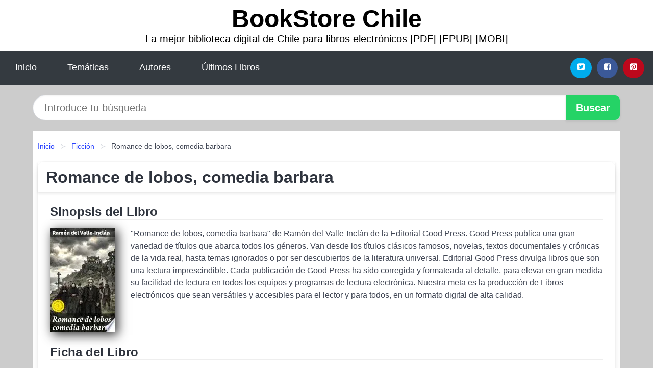

--- FILE ---
content_type: text/html; charset=UTF-8
request_url: https://bookstorechile.cl/romance-de-lobos-comedia-barbara-id-26373.html
body_size: 12534
content:
<!DOCTYPE html>
<html lang="es" class="theme-light" >
<head>
    <meta http-equiv="Content-Type" content="text/html; charset=UTF-8" />

<title>Descargar el Libro Romance de lobos, comedia barbara</title>

<meta http-equiv="X-UA-Compatible" content="IE=edge" />
<meta name="viewport" content="width=device-width,initial-scale=1" />

    <meta name="robots" content="follow, index, max-snippet:-1, max-image-preview:large, max-video-preview:-1" />
    

<meta name="description" content="Descargar el Libro Romance de lobos, comedia barbara - Romance de lobos, comedia barbara  de Ramón del Valle Inclán de la Editorial Good Press. Good..." />
<meta name="keywords" content="mobi, pdf, epub, libros, ebooks, descargar, literatura" />
<link rel="canonical" href="https://bookstorechile.cl/romance-de-lobos-comedia-barbara-id-26373.html" />
<link rel="icon" type="image/x-icon" href="/favicon.ico" />

<link rel="alternate" type="application/rss+xml" href="https://bookstorechile.cl/feed.xml" />

<link rel="stylesheet" href="/css/my-2.css?v=141" type="text/css" media="all" />

    <meta name="thumbnail" content="https://cdn1.bookstorechile.cl/images/libro/romance-de-lobos-comedia-barbara-id-HrXCDwAAQBAJ.jpg" />
    <meta name="twitter:card" content="summary_large_image" />
    <meta property="og:url" content="https://bookstorechile.cl/romance-de-lobos-comedia-barbara-id-26373.html" />
    <meta property="og:site_name" content="bookstorechile.cl" />
    <meta property="og:locale" content="es_ES" />
    <meta property="og:type" content="article" />
    <meta property="og:title" content="Descargar el Libro Romance de lobos, comedia barbara" />
    <meta property="og:description" content="Descargar el Libro Romance de lobos, comedia barbara   Romance de lobos, comedia barbara  de Ramón del Valle Inclán de la Editorial Good Press. Good..." />
    <meta property="og:image" content="https://cdn1.bookstorechile.cl/images/libro/romance-de-lobos-comedia-barbara-id-HrXCDwAAQBAJ.jpg" />
    <meta property="og:image:secure_url" content="https://cdn1.bookstorechile.cl/images/libro/romance-de-lobos-comedia-barbara-id-HrXCDwAAQBAJ.jpg" />


    <script type="application/ld+json">
            {
    "@context": "http:\/\/schema.org",
    "@type": "Book",
    "@id": "https:\/\/bookstorechile.cl\/romance-de-lobos-comedia-barbara-id-26373.html",
    "name": "Romance de lobos, comedia barbara",
    "description": "Romance de lobos, comedia barbara  de Ram\u00f3n del Valle Incl\u00e1n de la Editorial Good Press. Good Press publica una gran variedad de t\u00edtulos que abarca todos los g\u00e9neros. Van desde los t\u00edtulos cl\u00e1sicos famosos, novelas, textos documentales y cr\u00f3nicas de la vida real, hasta temas ignorados o por ser descubiertos de la literatura universal. Editorial Good Press divulga libros que son una lectura imprescindible. Cada publicaci\u00f3n de Good Press ha sido corregida y formateada al detalle, para elevar en gran medida su facilidad de lectura en todos los equipos y programas de lectura electr\u00f3nica. Nuestra meta es la producci\u00f3n de Libros electr\u00f3nicos que sean vers\u00e1tiles y accesibles para el lector y para todos, en un formato digital de alta calidad.",
    "url": "https:\/\/bookstorechile.cl\/romance-de-lobos-comedia-barbara-id-26373.html",
    "inLanguage": "es",
    "genre": "Ficci\u00f3n",
    "author": [
        {
            "@type": "Person",
            "name": "Ram\u00f3n Del Valle-incl\u00e1n"
        }
    ],
    "image": "https:\/\/cdn1.bookstorechile.cl\/images\/libro\/romance-de-lobos-comedia-barbara-id-HrXCDwAAQBAJ.jpg",
    "aggregateRating": {
        "@type": "AggregateRating",
        "ratingCount": 83,
        "ratingValue": "5.0"
    }
}    </script>

    </head>

<body>


    <header class="hero is-mobile is-primary is-fullwidth" id="myheader">
        <div class="hero-body">
      <p class="title is-1"><a title="Descargar Libros" href="/">BookStore Chile</a></p>
      <p class="subtitle">La mejor biblioteca digital de Chile para libros electrónicos [PDF] [EPUB] [MOBI]</p>
</div>

<nav class="navbar is-transparent mymenu">

    <input class="menu-btn" type="checkbox" id="menu-btn" />
    
    <label class="menu-icon" for="menu-btn"><span class="navicon"></span></label>

    <ul class="navbar-start menu">
        <li><a title="Inicio" href="/"> Inicio </a> </li>
        <li><a title="Listado de Temáticas" href="https://bookstorechile.cl/categorias.html"> Temáticas </a> </li>
        <li><a title="Listado de Escritores" href="https://bookstorechile.cl/autores.html"> Autores </a> </li>
        <li><a title="Novedades" href="https://bookstorechile.cl/novedades.html"> Últimos Libros </a></li>
    </ul>

    
    <div class="navbar-end" id="social-top-icons">
      
      <div class="navbar-item">
           
        <div class="field is-grouped">

            <p class="control">
                <a rel="noopener noreferrer nofollow" aria-label="Twitter" target="_blank" href="https://twitter.com/home?status=Ebook+https%3A%2F%2Fbookstorechile.cl%2Fromance-de-lobos-comedia-barbara-id-26373.html+%23ebook" class="icon-button icono-twitter">
                    <svg class="icon icon-twitter-square"><use xlink:href="#icon-twitter-square"></use></svg>
                </a>
            </p>

            <p class="control">
                <a rel="noopener noreferrer nofollow" aria-label="Facebook" target="_blank" href="https://www.facebook.com/sharer/sharer.php?u=https%3A%2F%2Fbookstorechile.cl%2Fromance-de-lobos-comedia-barbara-id-26373.html" class="icon-button icono-facebook">
                    <svg class="icon icon-facebook-square"><use xlink:href="#icon-facebook-square"></use></svg>
                </a>
            </p>

            <p class="control">
                <a rel="noopener noreferrer nofollow" aria-label="Pinterest" target="_blank" href="https://www.pinterest.com/pin/create/button/?url=https%3A%2F%2Fbookstorechile.cl%2Fromance-de-lobos-comedia-barbara-id-26373.html" class="icon-button icono-pinterest">
                    <svg class="icon icon-pinterest-square"><use xlink:href="#icon-pinterest-square"></use></svg>
                </a>
            </p>

        </div>
      </div>
    </div>

</nav>        
    </header>

    <div class="container is-fullwidth" id="form-buscar">

    <form action="/buscar.html" role="search" rel="nofollow" method="POST" >

        <div class="field has-addons">

            <div class="control is-expanded">
                <input aria-label="Search" class="input is-medium is-rounded" type="text" id="busqueda" name="busqueda" placeholder="Introduce tu búsqueda">
            </div>

            <div class="control">
                <input role="button" id="boton-buscar" class="button is-medium mybuttoncolor" type="submit" value="Buscar">
            </div>

        </div>

    </form>

</div>

    <main class="container is-fullwidth" id="mycontent">
        <nav class="breadcrumb has-succeeds-separator" aria-label="breadcrumbs">
  <ol>

           
                    <li><a title="Inicio" href="/">Inicio</a></li>
        

           
                    <li><a title="Ficción" href="https://bookstorechile.cl/categoria/ficcion.html">Ficción</a></li>
        

           
                    <li aria-current="page" class="is-active"><span>Romance de lobos, comedia barbara</span></li>
        

    
    </ol>
</nav>
<article class="card mybookcard">

    <header class="card-header">
        <h1 class="card-header-title title is-3">Romance de lobos, comedia barbara</h1>
    </header>

    <div class="card-content">

        <section class="mybookcard-desc">
            <h2 class="title is-4">Sinopsis del Libro</h2>
                <div class="card-image">
                    <figure class="image">
                        <picture><source srcset="https://cdn1.bookstorechile.cl/images/libro/romance-de-lobos-comedia-barbara-id-HrXCDwAAQBAJ.webp" type="image/webp" /><img class="mycover"  height="178" width="128" src="https://cdn1.bookstorechile.cl/images/libro/romance-de-lobos-comedia-barbara-id-HrXCDwAAQBAJ.jpg" alt="Libro Romance de lobos, comedia barbara"/></picture>                    </figure>
                </div>

                <p>
                    "Romance de lobos, comedia barbara" de Ramón del Valle-Inclán de la Editorial Good Press. Good Press publica una gran variedad de títulos que abarca todos los géneros. Van desde los títulos clásicos famosos, novelas, textos documentales y crónicas de la vida real, hasta temas ignorados o por ser descubiertos de la literatura universal. Editorial Good Press divulga libros que son una lectura imprescindible. Cada publicación de Good Press ha sido corregida y formateada al detalle, para elevar en gran medida su facilidad de lectura en todos los equipos y programas de lectura electrónica. Nuestra meta es la producción de Libros electrónicos que sean versátiles y accesibles para el lector y para todos, en un formato digital de alta calidad.                     
                </p>
        </section>

        <section>

            <h2 class="title is-4">Ficha del Libro</h2>

                

                        <p>
                <span><strong>Número de páginas</strong> </span>154            </p>
            
            <h3 class="title is-6">
                Autor:
            </h3>
            
            <ul id="myfichabook-autores">
                                    <li>
                        <a href="https://bookstorechile.cl/autor/ramon-del-valle-inclan.html" title="Descargar libros de Ramón Del Valle inclán" >Ramón Del Valle-inclán</a>                    </li>
                            </ul>

            <h3 class="title is-6">
                Categoría: 
            </h3>

            <ul id="myfichabook-categorias">
                                    <li>
                        <a href="https://bookstorechile.cl/categoria/ficcion.html" title="Más libros de  Ficción" > Ficción</a>                    </li>
                            </ul>

            <h3 class="title is-6">
                Formatos Disponibles: 
            </h3>
            <p>
                MOBI, PDF, EPUB, AZW
                
            </p>
        </section>

        <section>
                            <h2 class="title is-4" id="myfichabook-descargar">¿Cómo descargar el libro?</h2>
            
            
            <div class="mybuttons">
                <a class="button is-medium mybuttoncolor" title="Romance de lobos, comedia barbara"  href="javascript:myopen('HrXCDwAAQBAJ',1,'Romance+de+lobos%2C+comedia+barbara')" >
                    <svg class="icon icon-arrow-right"><use xlink:href="#icon-arrow-right"></use></svg>
                    Opciones de Descarga                    <svg class="icon icon-arrow-left"><use xlink:href="#icon-arrow-left"></use></svg>
                </a>
            </div>
        </section>

            <section>
                <h2 class="title is-4">Valoración</h2>
                <div class="box" id="rat"><div class="ribbon"><span>Popular</span></div><p id="ratv">5.0</p><p id="cratv">83 Valoraciones Totales</p><div id="rateYo"><span><svg class="myicon myicon-star star-nochecked "><use xlink:href="#mystar"></use></svg></span><span><svg class="myicon myicon-star star-nochecked "><use xlink:href="#mystar"></use></svg></span><span><svg class="myicon myicon-star star-nochecked "><use xlink:href="#mystar"></use></svg></span><span><svg class="myicon myicon-star star-nochecked "><use xlink:href="#mystar"></use></svg></span><span><svg class="myicon myicon-star star-nochecked "><use xlink:href="#mystar"></use></svg></span><span><svg class="myicon myicon-star-half-empty star-checked "><use xlink:href="#mystar-half"></use></svg></span><br/></div></div>            </section>
    </div>


    <footer>

        <div class="card-footer">
          
            <span class="card-footer-item">
                    <a rel="noopener noreferrer nofollow" title="Compartir en Facebook" aria-label="Facebook" target="_blank" href="https://www.facebook.com/sharer/sharer.php?u=https%3A%2F%2Fbookstorechile.cl%2Fromance-de-lobos-comedia-barbara-id-26373.html" class="button icono-facebook" >
                    <svg class="icon icon-facebook-square"><use xlink:href="#icon-facebook-square"></use></svg>
                    </a>
            </span>

            <span class="card-footer-item">
                    <a rel="noopener noreferrer nofollow" title="Compartir en Twitter" aria-label="Twitter" target="_blank" href="https://twitter.com/home?status=Ebook+https%3A%2F%2Fbookstorechile.cl%2Fromance-de-lobos-comedia-barbara-id-26373.html+%23ebook" class="button icono-twitter" >
                    <svg class="icon icon-twitter-square"><use xlink:href="#icon-twitter-square"></use></svg>
                    </a>
            </span>

            <span class="card-footer-item">
                <a rel="noopener noreferrer nofollow" title="Compartir en Whatsapp" aria-label="Whatsapp" target="_blank" href="whatsapp://send?text=https%3A%2F%2Fbookstorechile.cl%2Fromance-de-lobos-comedia-barbara-id-26373.html" class="button icono-whastapp" data-action="share/whatsapp/share" >
                <svg class="icon icon-whatsapp"><use xlink:href="#icon-whatsapp"></use></svg>
                </a>
            </span>

            <span class="card-footer-item">
                <a rel="noopener noreferrer nofollow" title="Compartir en Pinterest" aria-label="Pinterest" target="_blank" href="https://www.pinterest.com/pin/create/button/?url=https%3A%2F%2Fbookstorechile.cl%2Fromance-de-lobos-comedia-barbara-id-26373.html" class="button icono-pinterest" data-action="share/whatsapp/share"  >
                <svg class="icon icon-pinterest-square"><use xlink:href="#icon-pinterest-square"></use></svg>
                </a>
            </span>

        </div>

    </footer>

</article>

            <section class="is-mobile is-multiline is-centered">

<article class="card mybookcard" id="autor-bio">

    <header class="card-header">
        <h2 class="card-header-title title is-3">
            Biografía de Ramón Del Valle-inclán        </h2>
    </header>


    <div class="card-content">
    <p><strong>Ramón del Valle-Inclán</strong>, nacido el 28 de octubre de 1866 en Villanueva de Arosa, Galicia, es uno de los escritores más destacados de la literatura española del siglo XX. Su obra abarca desde el teatro hasta la novela, y es considerado un precursor del modernismo y del esperpento, un estilo literario que él mismo definió y que caracteriza gran parte de su producción.</p>

<p>Desde joven, Valle-Inclán mostró un interés profundo por la literatura y las artes. A los diecisiete años se trasladó a Santiago de Compostela para estudiar Derecho, pero pronto abandonó estas aulas para dedicarse a su verdadera pasión: la escritura. A finales del siglo XIX, comenzó a publicar sus primeros relatos y poemas en diversas revistas literarias, y su estilo evolucionó rápidamente hacia una prosa más experimental.</p>

<p>Uno de los aspectos más intrigantes de Valle-Inclán es su activa participación en la vida cultural y política de su tiempo. En 1888 se trasladó a Madrid, donde se relacionó con algunos de los más importantes intelectuales de la época, como el dramaturgo <strong>Jacinto Benavente</strong> y el poeta <strong>Antonio Machado</strong>. Esta interacción con otros artistas y sus numerosas estancias en Francia y otros países europeos enriquecieron su perspectiva literaria y estética.</p>

<p>Durante su carrera, se pueden identificar tres etapas claras en su obra. La primera, marcada por su contacto con el modernismo, se refleja en obras como <cite>El jardín de los frailes</cite> (1898), donde muestra una prosa lírica y simbolista. En la segunda etapa, Valle-Inclán comienza a explorar el teatro, donde destaca su habilidad para crear personajes únicos y diálogos ingeniosos. Obras como <cite>Los hijos de la noche</cite> (1920) y <cite>La marquesa de Urquijo</cite> (1915) son ejemplos de su maestría en esta forma literaria.</p>

<p>La tercera etapa, y quizás la más influyente, es la del esperpento. Valle-Inclán comenzó a desarrollar este estilo dramático en obras como <cite>Luces de Bohemia</cite> (1920), donde emplea el grotesco y la ironía para criticar la sociedad española de su tiempo. El esperpento permite a Valle-Inclán ofrecer una visión distorsionada de la realidad, donde el absurdo y la crítica social converge de manera efectiva, desafiando las normas morales y estéticas de la época.</p>

<p>La vida personal de Valle-Inclán también fue rica y compleja. Se casó en 1897 con la actriz <strong>Emilia Pardo Bazán</strong>, pero la relación fue tumultuosa y terminó en separación. Esta experiencia personal influiría en muchos de sus escritos, particularmente en la representación de las relaciones humanas y las tensiones sociales. Valle-Inclán también fue un apasionado defensor de la cultura gallega, y su obra a menudo refleja un sentido de orgullo por sus raíces y su lengua.</p>

<p>A pesar de su éxito literario, Valle-Inclán tuvo que enfrentar la adversidad, incluyendo problemas económicos y controversias políticas. Su postura política, a menudo alineada con ideologías de izquierda, le generó enemigos en un país polarizado. A lo largo de su vida, también sufrió de problemas de salud que afectarían su productividad, especialmente en sus últimos años.</p>

<p>Ramón del Valle-Inclán falleció el 5 de enero de 1936 en Santiago de Compostela. Su legado perdura como uno de los pilares de la literatura española contemporánea, y su influencia se siente en generaciones de escritores y dramaturgos posteriores. La combinación de su innovación estilística y su profunda crítica social continúan resonando en el panorama literario actual.</p>

<p>Su obra, rica en simbolismo, ironía y crítica social, no solo refleja la compleja realidad de la España de su tiempo, sino que también proporciona una visión atemporal de la condición humana. Valle-Inclán es recordado no solo como un escritor excepcional, sino como un verdadero innovador que desafió las convenciones de su época y abrió nuevas vías para la expresión literaria.</p>    </div>

</article>


</section>
        
            <section class="is-mobile is-multiline is-centered">

    <h2 class="title is-4">
        Otros libros de Ramón Del Valle-inclán    </h2>

    
        <article class="card mybookcard">

            <header class="card-header">
                <h3 class="card-header-title">
                    <a class="is-link" title="Luces de Bohemia" href="https://bookstorechile.cl/luces-de-bohemia-id-10031.html">
                        Luces de Bohemia                          
                    </a>
                </h3>
            </header>

            <div class="card-content">

                <div class="card-image">

                    <figure class="image">
                        <picture><source srcset="https://cdn1.bookstorechile.cl/images/libro/luces-de-bohemia-id-9AUOywAACAAJ.webp" type="image/webp" /><img class="mycover" loading="lazy"  height="178" width="128" src="https://cdn1.bookstorechile.cl/images/libro/luces-de-bohemia-id-9AUOywAACAAJ.jpg" alt="Libro Luces de Bohemia"/></picture>                    </figure>

                </div>

                <p>
                    Ramón María del Valle-Inclán (Villanueva de Arosa, Pontevedra, 1866-Santiago de Compostela, 1936), presidente del Ateneo de Madrid y director de la Academia de Bellas Artes de Roma, fue una de las personalidades más interesantes de la generación del 98. Gran poeta, forjador del idioma, creador del esperpento y autor de novelas históricas, Valle-Inclán hizo el mejor teatro de su tiempo. COLECCIÓN AUSTRAL presenta en este volumen LUCES DE BOHEMIA, esperpento trágico de la vida literaria de la época. Al degradarse la realidad aparece la farsa y, en un segundo nivel, el esperpento;...                     
                </p>

            </div>

            <footer style="clear:both" class="card-footer">

                <div class="card-footer-item">
                        <a class="button is-medium mybuttoncolor" title="Luces de Bohemia" href="https://bookstorechile.cl/luces-de-bohemia-id-10031.html" >
                             Ver Libro                        </a>
                </div>

            </footer>

        </article>

    
        <article class="card mybookcard">

            <header class="card-header">
                <h3 class="card-header-title">
                    <a class="is-link" title="CABEZA DRAGON Austral 607" href="https://bookstorechile.cl/cabeza-dragon-austral-607-id-61582.html">
                        CABEZA DRAGON Austral 607                          
                    </a>
                </h3>
            </header>

            <div class="card-content">

                <div class="card-image">

                    <figure class="image">
                        <picture><source srcset="https://cdn1.bookstorechile.cl/images/libro/cabeza-dragon-austral-607-id-FNUWywAACAAJ.webp" type="image/webp" /><img class="mycover" loading="lazy"  height="178" width="128" src="https://cdn1.bookstorechile.cl/images/libro/cabeza-dragon-austral-607-id-FNUWywAACAAJ.jpg" alt="Libro CABEZA DRAGON Austral 607"/></picture>                    </figure>

                </div>

                <p>
                    El humor de la farsa anima a los personajes de esta obra teatral. Tras la apariencia de un cuento de hadas, una bella infantina a punto de ser devorada por un dragón y un valiente príncipe que será su salvador, se esconden muchas referencias históricas de la época de Valle-Inclán, un autor genial y una de las personalidades más interesantes de la Generación del 98.                     
                </p>

            </div>

            <footer style="clear:both" class="card-footer">

                <div class="card-footer-item">
                        <a class="button is-medium mybuttoncolor" title="CABEZA DRAGON Austral 607" href="https://bookstorechile.cl/cabeza-dragon-austral-607-id-61582.html" >
                             Ver Libro                        </a>
                </div>

            </footer>

        </article>

    
        <article class="card mybookcard">

            <header class="card-header">
                <h3 class="card-header-title">
                    <a class="is-link" title="La marquesa Rosalinda" href="https://bookstorechile.cl/la-marquesa-rosalinda-id-82043.html">
                        La marquesa Rosalinda                          
                    </a>
                </h3>
            </header>

            <div class="card-content">

                <div class="card-image">

                    <figure class="image">
                        <picture><source srcset="https://cdn1.bookstorechile.cl/images/libro/la-marquesa-rosalinda-id-e0oq_YP5Aa8C.webp" type="image/webp" /><img class="mycover" loading="lazy"  height="178" width="128" src="https://cdn1.bookstorechile.cl/images/libro/la-marquesa-rosalinda-id-e0oq_YP5Aa8C.jpg" alt="Libro La marquesa Rosalinda"/></picture>                    </figure>

                </div>

                <p>
                    Transfigurando, en una mezcla mágica, elementos del teatro de marionetas, el entremés cervantino y la comedia dellarte, don Ramón del Valle-Inclán consigue, en 1912, la maravillosa creación de LA MARQUESA ROSALINDA. La originalidad de forma sirve aquí a un propósito trascendente. Porque esta farsa sentimental y grotesca liquida, rindiéndole homenaje, al bello sueño del modernismo superficial poblado de cisnes, rosas y princesas; pero, más allá de ello, abre los ojos del espectador a la limpia contemplación de la realidad española y de la realidad humana. Una página histórica se ...                     
                </p>

            </div>

            <footer style="clear:both" class="card-footer">

                <div class="card-footer-item">
                        <a class="button is-medium mybuttoncolor" title="La marquesa Rosalinda" href="https://bookstorechile.cl/la-marquesa-rosalinda-id-82043.html" >
                             Ver Libro                        </a>
                </div>

            </footer>

        </article>

    
        <article class="card mybookcard">

            <header class="card-header">
                <h3 class="card-header-title">
                    <a class="is-link" title="Romance de lobos" href="https://bookstorechile.cl/romance-de-lobos-id-46755.html">
                        Romance de lobos                          
                    </a>
                </h3>
            </header>

            <div class="card-content">

                <div class="card-image">

                    <figure class="image">
                        <picture><source srcset="https://cdn1.bookstorechile.cl/images/libro/romance-de-lobos-id-ecTgDwAAQBAJ.webp" type="image/webp" /><img class="mycover" loading="lazy"  height="178" width="128" src="https://cdn1.bookstorechile.cl/images/libro/romance-de-lobos-id-ecTgDwAAQBAJ.jpg" alt="Libro Romance de lobos"/></picture>                    </figure>

                </div>

                <p>
                    JORNADA PRIMERA Escena primera Un camino. A lo lejos, el verde y oloroso cementerio de una aldea. Es de noche, y la Luna naciente brilla entre los cipreses. Don Juan Manuel Montenegro, que vuelve borracho de la feria, cruza por el camino, jinete en un potro que se muestra inquieto y no acostumbrado a la silla. El hidalgo, que se tambalea de borrén a borrén, le gobierna sin cordura, y tan pronto le castiga con la espuela como le recoge las riendas. Cuando el caballo se encabrita, luce una gran destreza y reniega como un condenado.                     
                </p>

            </div>

            <footer style="clear:both" class="card-footer">

                <div class="card-footer-item">
                        <a class="button is-medium mybuttoncolor" title="Romance de lobos" href="https://bookstorechile.cl/romance-de-lobos-id-46755.html" >
                             Ver Libro                        </a>
                </div>

            </footer>

        </article>

    
</section>
        
            <section class="is-mobile is-multiline is-centered">

    <h2 class="title is-4">
    Más libros de la categoría Ficción    </h2>

    
        <article class="card mybookcard">

            <header class="card-header">
                <h3 class="card-header-title">
                    <a class="is-link" title="Hoia Baciu" href="https://bookstorechile.cl/hoia-baciu-id-12445.html">
                        Hoia-Baciu                          
                    </a>
                </h3>
            </header>

            <div class="card-content">

                <div class="card-image">

                    <figure class="image">
                        <picture><source srcset="https://cdn1.bookstorechile.cl/images/libro/hoia-baciu-id-3gmMDwAAQBAJ.webp" type="image/webp" /><img class="mycover" loading="lazy"  height="178" width="128" src="https://cdn1.bookstorechile.cl/images/libro/hoia-baciu-id-3gmMDwAAQBAJ.jpg" alt="Libro Hoia-Baciu"/></picture>                    </figure>

                </div>

                <p>
                    Desaparece la niebla y en la fría superficie del bosque se aprecia un cuerpo. Es un hombre que, en contra de todo pronóstico, está vivo. El siniestro bosque esconde en su interior algo para lo que la mente humana no está preparada y que no alcanza a comprender. Muertes y desapariciones sin explicación, susurros, criaturas jamás vistas en nuestro mundo... La búsqueda de lo desconocido llevará a un grupo de personas a una encrucijada de proporciones bíblicas. Descubrirán de forma brutal y escalofriante lo insignificante que es el ser humano, incluso en su propio planeta. El control de ...                     
                </p>

            </div>

            <footer style="clear:both" class="card-footer">

                <div class="card-footer-item">
                        <a class="button is-medium mybuttoncolor" title="Hoia Baciu" href="https://bookstorechile.cl/hoia-baciu-id-12445.html" >
                             Ver Libro                        </a>
                </div>

            </footer>

        </article>

    
        <article class="card mybookcard">

            <header class="card-header">
                <h3 class="card-header-title">
                    <a class="is-link" title="Amazon & Atletia. Historia De Las Islas De Los Dioses" href="https://bookstorechile.cl/amazon-atletia-historia-de-las-islas-de-los-dioses-id-115192.html">
                        Amazon & Atletia. Historia De Las Islas De Los Dioses                          
                    </a>
                </h3>
            </header>

            <div class="card-content">

                <div class="card-image">

                    <figure class="image">
                        <picture><source srcset="https://cdn1.bookstorechile.cl/images/libro/amazon-atletia-historia-de-las-islas-de-los-dioses-id-CMveoAEACAAJ.webp" type="image/webp" /><img class="mycover" loading="lazy"  height="178" width="128" src="https://cdn1.bookstorechile.cl/images/libro/amazon-atletia-historia-de-las-islas-de-los-dioses-id-CMveoAEACAAJ.jpg" alt="Libro Amazon & Atletia. Historia De Las Islas De Los Dioses"/></picture>                    </figure>

                </div>

                <p>
                    “En la noche no hay iluminación y no existe el día... Una desgracia ha sido causada en el cielo y en la tierra... Dioses y diosas se llevan las manos a sus cabezas, la tierra está destruida, la luna se retrasa, el sol no aparece, ya no existe... El abismo de las aguas, el Nun (Océano) se ha alterado, la tierra se ha volcado y el río ya no es navegable... Todo el mundo se lamenta y llora...” [Libro de los Rituales de Shu para la Conservación de la Vida en la Tierra.] Esta obra está basada, en su mayor parte, en numerosos documentos verdaderos escritos en papiros, paredes y techos de ...                     
                </p>

            </div>

            <footer style="clear:both" class="card-footer">

                <div class="card-footer-item">
                        <a class="button is-medium mybuttoncolor" title="Amazon & Atletia. Historia De Las Islas De Los Dioses" href="https://bookstorechile.cl/amazon-atletia-historia-de-las-islas-de-los-dioses-id-115192.html" >
                             Ver Libro                        </a>
                </div>

            </footer>

        </article>

    
        <article class="card mybookcard">

            <header class="card-header">
                <h3 class="card-header-title">
                    <a class="is-link" title="El Bamkim" href="https://bookstorechile.cl/el-bamkim-id-129415.html">
                        El Bamkim                          
                    </a>
                </h3>
            </header>

            <div class="card-content">

                <div class="card-image">

                    <figure class="image">
                        <picture><source srcset="https://cdn1.bookstorechile.cl/images/libro/el-bamkim-id-KjJuEAAAQBAJ.webp" type="image/webp" /><img class="mycover" loading="lazy"  height="178" width="128" src="https://cdn1.bookstorechile.cl/images/libro/el-bamkim-id-KjJuEAAAQBAJ.jpg" alt="Libro El Bamkim"/></picture>                    </figure>

                </div>

                <p>
                    En un pueblo al borde de la luz, Gabriel despierta una noche y pronto se ve acechado por una sombra, en su huida, se le revelan dos entidades hasta ahora dormidas que forman parte de su ser, juntos lucharán por alcanzar el pozo. Esa misma noche, Saúl se enfrenta a una sombra y la sigue hasta un viejo campanario. Ahora los dos amigos y sus entidades desafiarán al ser que los despertó a esta nueva realidad: el sueño de un dios que quedó varado en los laberintos del cerro de Mezquital.                     
                </p>

            </div>

            <footer style="clear:both" class="card-footer">

                <div class="card-footer-item">
                        <a class="button is-medium mybuttoncolor" title="El Bamkim" href="https://bookstorechile.cl/el-bamkim-id-129415.html" >
                             Ver Libro                        </a>
                </div>

            </footer>

        </article>

    
        <article class="card mybookcard">

            <header class="card-header">
                <h3 class="card-header-title">
                    <a class="is-link" title="LLORA PALESTINA" href="https://bookstorechile.cl/llora-palestina-id-19835.html">
                        LLORA PALESTINA                          
                    </a>
                </h3>
            </header>

            <div class="card-content">

                <div class="card-image">

                    <figure class="image">
                        <picture><source srcset="https://cdn1.bookstorechile.cl/images/libro/llora-palestina-id-71ycBAAAQBAJ.webp" type="image/webp" /><img class="mycover" loading="lazy"  height="178" width="128" src="https://cdn1.bookstorechile.cl/images/libro/llora-palestina-id-71ycBAAAQBAJ.jpg" alt="Libro LLORA PALESTINA"/></picture>                    </figure>

                </div>

                <p>
                    Todo el mundo sabe que Fernando Amarouch, afamado pianista, es un palestino que vive en el exilio. Nadie, sin embargo, conoce a ciencia cierta su pasado. Algunos periodistas lo han vinculado a grupos armados. Enviada por su editorial, Eva Sahún se hospedará en casa de Fernando para escribir su biografía. La relación entre ambos marcará un giro inesperado en el camino que cada uno había elegido. Carme Lafay (Barcelona 1954) es médico de profesión. Publica novela y ensayo en castellano y en catalán. Premios: IV Premio Delta de narrativa escrita por mujeres y Premi Josep Lluís Savall...                     
                </p>

            </div>

            <footer style="clear:both" class="card-footer">

                <div class="card-footer-item">
                        <a class="button is-medium mybuttoncolor" title="LLORA PALESTINA" href="https://bookstorechile.cl/llora-palestina-id-19835.html" >
                             Ver Libro                        </a>
                </div>

            </footer>

        </article>

    
</section>
        
    <section class="panel mibox1">

    <h2 class="panel-heading is-success">
        Últimos Libros    </h2>

    <div class="columns is-multiline ">

    <br/>
    <br/>
    
    

        <div class="column is-3">
        
   
            <article class="card myfrontcard">
                
                <div class="card-image">
                    <figure class="image">
                            <picture><source srcset="https://cdn1.bookstorechile.cl/images/libro/despues-de-diciembre-meses-a-tu-lado-2-id-dkOHEAAAQBAJ.webp" type="image/webp" /><img class="mycover" loading="lazy"  height="178" width="128" src="https://cdn1.bookstorechile.cl/images/libro/despues-de-diciembre-meses-a-tu-lado-2-id-dkOHEAAAQBAJ.jpg" alt="Libro Después de diciembre (Meses a tu lado 2)"/></picture>                    </figure>
                </div>

                <div class="card-content">
                    <h3>
                        <a href="https://bookstorechile.cl/despues-de-diciembre-meses-a-tu-lado-2-id-32431.html">
                            Después de diciembre (Meses a tu lado 2) (Joana Marcus)
                        </a>
                    </h3>
                </div>

            </article>

        </div>

    

        <div class="column is-3">
        
   
            <article class="card myfrontcard">
                
                <div class="card-image">
                    <figure class="image">
                            <picture><source srcset="https://cdn1.bookstorechile.cl/images/libro/personas-decentes-id-7Gp1EAAAQBAJ.webp" type="image/webp" /><img class="mycover" loading="lazy"  height="178" width="128" src="https://cdn1.bookstorechile.cl/images/libro/personas-decentes-id-7Gp1EAAAQBAJ.jpg" alt="Libro Personas decentes"/></picture>                    </figure>
                </div>

                <div class="card-content">
                    <h3>
                        <a href="https://bookstorechile.cl/personas-decentes-id-15732.html">
                            Personas decentes (Leonardo Padura)
                        </a>
                    </h3>
                </div>

            </article>

        </div>

    

        <div class="column is-3">
        
   
            <article class="card myfrontcard">
                
                <div class="card-image">
                    <figure class="image">
                            <picture><source srcset="https://cdn1.bookstorechile.cl/images/libro/esperando-al-diluvio-id-oo-HEAAAQBAJ.webp" type="image/webp" /><img class="mycover" loading="lazy"  height="178" width="128" src="https://cdn1.bookstorechile.cl/images/libro/esperando-al-diluvio-id-oo-HEAAAQBAJ.jpg" alt="Libro Esperando al diluvio"/></picture>                    </figure>
                </div>

                <div class="card-content">
                    <h3>
                        <a href="https://bookstorechile.cl/esperando-al-diluvio-id-17122.html">
                            Esperando al diluvio (Dolores Redondo)
                        </a>
                    </h3>
                </div>

            </article>

        </div>

    

        <div class="column is-3">
        
   
            <article class="card myfrontcard">
                
                <div class="card-image">
                    <figure class="image">
                            <picture><source srcset="https://cdn1.bookstorechile.cl/images/libro/punto-ciego-id-UPZ5EAAAQBAJ.webp" type="image/webp" /><img class="mycover" loading="lazy"  height="178" width="128" src="https://cdn1.bookstorechile.cl/images/libro/punto-ciego-id-UPZ5EAAAQBAJ.jpg" alt="Libro Punto ciego"/></picture>                    </figure>
                </div>

                <div class="card-content">
                    <h3>
                        <a href="https://bookstorechile.cl/punto-ciego-id-18760.html">
                            Punto ciego (Paula Hawkins)
                        </a>
                    </h3>
                </div>

            </article>

        </div>

        </div>

    <br/>

</section>
    
    
<br/>

<section class="panel mibox1">

    <h3 class="panel-heading is-success">
        Últimas Búsquedas
    </h3>

    <div class="panel-block">

        <ul>
                
                    
                    <li>
                        <a href="https://bookstorechile.cl/buscar.html?busqueda=la+rama+seca+del+cerezo" title="la rama seca del cerezo">
                            la rama seca del cerezo                        </a>
                    </li>

                
                    
                    <li>
                        <a href="https://bookstorechile.cl/buscar.html?busqueda=Psicolog%C3%ADa+jur%C3%ADdica.+Una+ciencia+emergente" title="Psicología jurídica. Una ciencia emergente">
                            Psicología jurídica. Una ciencia emergente                        </a>
                    </li>

                
                    
                    <li>
                        <a href="https://bookstorechile.cl/buscar.html?busqueda=Monos+piluchos" title="Monos piluchos">
                            Monos piluchos                        </a>
                    </li>

                
                    
                    <li>
                        <a href="https://bookstorechile.cl/buscar.html?busqueda=Amigos+del+alma" title="Amigos del alma">
                            Amigos del alma                        </a>
                    </li>

                
                    
                    <li>
                        <a href="https://bookstorechile.cl/buscar.html?busqueda=monos" title="monos">
                            monos                        </a>
                    </li>

                
                    
                    <li>
                        <a href="https://bookstorechile.cl/buscar.html?busqueda=kitty+y+el+secreto+del+jardin" title="kitty y el secreto del jardin">
                            kitty y el secreto del jardin                        </a>
                    </li>

                        </ul>

    </div>
    
</section>



    
<br/>

<section class="panel mibox1">

    <h3 class="panel-heading is-success">
        Categorías Destacadas    </h3>

    <div class="panel-block">

        <ul>
                
                    
                    <li>
                        <a href="https://bookstorechile.cl/categoria/ficcion.html" title="Libros de Ficción">
                            Ficción                        </a>
                    </li>

                
                    
                    <li>
                        <a href="https://bookstorechile.cl/categoria/educacion.html" title="Libros de Educación">
                            Educación                        </a>
                    </li>

                
                    
                    <li>
                        <a href="https://bookstorechile.cl/categoria/juvenil-ficcion.html" title="Libros de Juvenil Ficción">
                            Juvenil Ficción                        </a>
                    </li>

                
                    
                    <li>
                        <a href="https://bookstorechile.cl/categoria/religion.html" title="Libros de Religión">
                            Religión                        </a>
                    </li>

                
                    
                    <li>
                        <a href="https://bookstorechile.cl/categoria/economia-y-negocios.html" title="Libros de Economía y Negocios">
                            Economía y Negocios                        </a>
                    </li>

                
                    
                    <li>
                        <a href="https://bookstorechile.cl/categoria/historia.html" title="Libros de Historia">
                            Historia                        </a>
                    </li>

                
                    
                    <li>
                        <a href="https://bookstorechile.cl/categoria/arte.html" title="Libros de Arte">
                            Arte                        </a>
                    </li>

                
                    
                    <li>
                        <a href="https://bookstorechile.cl/categoria/juvenil-no-ficcion.html" title="Libros de Juvenil No Ficción">
                            Juvenil No Ficción                        </a>
                    </li>

                
                    
                    <li>
                        <a href="https://bookstorechile.cl/categoria/salud.html" title="Libros de Salud">
                            Salud                        </a>
                    </li>

                
                    
                    <li>
                        <a href="https://bookstorechile.cl/categoria/biografia.html" title="Libros de Biografía">
                            Biografía                        </a>
                    </li>

                        </ul>

    </div>
    
</section>

    
        <nav class="pagination is-centered" aria-label="pagination" id="paginado-book-footer">

                            <a class="pagination-previous" title="50 Caminos Hacia La Creatividad Fotográfica" href="https://bookstorechile.cl/50-caminos-hacia-la-creatividad-fotografica-id-46070.html">
                    <svg class="icon-arrow-left"><use xlink:href="#icon-arrow-left"></use></svg>
                    Libro Anterior
                </a>
            
                            <a class="pagination-next" title="Poder cuántico para ganar más en los negocios" href="https://bookstorechile.cl/poder-cuantico-para-ganar-mas-en-los-negocios-id-24364.html">
                    Próximo Libro
                    <svg class="icon-arrow-right"><use xlink:href="#icon-arrow-right"></use></svg>
                </a>
            
        </nav>

    


        
    </main>

    <footer class="footer">

        <div class="container has-text-centered">
            <p>
                <strong>@2025 bookstorechile.cl</strong> |  <a title="Privacidad" rel="nofollow" class="is-link" href="/privacidad.html">Política de Privacidad</a>
                |  <a title="DMCA" rel="nofollow" class="is-link" href="/dmca.html">DMCA</a>
            </p>
        </div>
        
    </footer>

    <script>
        function myopen(id, hasthumbnail , title )
{
    var myid = id;

    var myhasthumbnail = hasthumbnail;

    var mytitle = title;

    var formData = "ID="+myid+"&TITLE="+mytitle+"&HASTHUMBNAIL="+myhasthumbnail;

    var r = new XMLHttpRequest();

    r.open("POST", "/ebook-download.html", true);
    r.setRequestHeader('Content-type', 'application/x-www-form-urlencoded');

    r.onreadystatechange = function () 
    {
        document.getElementById("mypopup").className = "modal is-active";

        if (r.readyState != 4 || r.status != 200) 
        {
            document.getElementById("mymodal-content").innerHTML = "Error";
            return;
        }
        else
        {
            document.getElementById("mymodal-content").innerHTML = r.responseText;
            
        }
    };

    r.send(formData);
}

function myclose()
{
    document.getElementById("mymodal-content").innerHTML = "";

    document.getElementById("mypopup").className = "modal";
}
    </script>

    <svg xmlns="http://www.w3.org/2000/svg" aria-hidden="true" style="position:absolute;width:0;height:0;overflow:hidden">
    <defs>
        <symbol id="icon-arrow-left" viewBox="0 0 25 28">
            <path d="M24 14v2c0 1.062-.703 2-1.828 2h-11l4.578 4.594a1.96 1.96 0 0 1 0 2.812l-1.172 1.188c-.359.359-.875.578-1.406.578s-1.047-.219-1.422-.578L1.578 16.407C1.219 16.048 1 15.532 1 15.001s.219-1.047.578-1.422L11.75 3.423c.375-.375.891-.594 1.422-.594s1.031.219 1.406.594l1.172 1.156c.375.375.594.891.594 1.422s-.219 1.047-.594 1.422l-4.578 4.578h11c1.125 0 1.828.938 1.828 2z"/>
        </symbol>
        <symbol id="icon-arrow-right" viewBox="0 0 23 28">
            <path d="M23 15a2.01 2.01 0 0 1-.578 1.422L12.25 26.594c-.375.359-.891.578-1.422.578s-1.031-.219-1.406-.578L8.25 25.422c-.375-.375-.594-.891-.594-1.422s.219-1.047.594-1.422L12.828 18h-11C.703 18 0 17.062 0 16v-2c0-1.062.703-2 1.828-2h11L8.25 7.406a1.96 1.96 0 0 1 0-2.812l1.172-1.172c.375-.375.875-.594 1.406-.594s1.047.219 1.422.594l10.172 10.172c.375.359.578.875.578 1.406z"/>
        </symbol>
        <symbol id="icon-twitter-square" viewBox="0 0 24 28">
            <path d="M20 9.531a6.887 6.887 0 0 1-1.891.531 3.313 3.313 0 0 0 1.453-1.828 6.547 6.547 0 0 1-2.094.797A3.253 3.253 0 0 0 15.077 8a3.28 3.28 0 0 0-3.281 3.281c0 .25.016.516.078.75a9.324 9.324 0 0 1-6.781-3.437 3.33 3.33 0 0 0-.453 1.656c0 1.141.531 2.141 1.422 2.734-.547-.016-1.062-.172-1.563-.406v.031c0 1.594 1.203 2.922 2.703 3.219-.281.078-.5.125-.797.125-.203 0-.406-.031-.609-.063a3.3 3.3 0 0 0 3.063 2.281A6.607 6.607 0 0 1 4 19.53a9.351 9.351 0 0 0 5.031 1.469c6.031 0 9.344-5 9.344-9.344 0-.141 0-.281-.016-.422A6.31 6.31 0 0 0 20 9.53zM24 6.5v15c0 2.484-2.016 4.5-4.5 4.5h-15A4.502 4.502 0 0 1 0 21.5v-15C0 4.016 2.016 2 4.5 2h15C21.984 2 24 4.016 24 6.5z"/>
        </symbol>
        <symbol id="icon-facebook-square" viewBox="0 0 24 28">
            <path d="M19.5 2C21.984 2 24 4.016 24 6.5v15c0 2.484-2.016 4.5-4.5 4.5h-2.938v-9.297h3.109l.469-3.625h-3.578v-2.312c0-1.047.281-1.75 1.797-1.75L20.265 9V5.766c-.328-.047-1.469-.141-2.781-.141-2.766 0-4.672 1.687-4.672 4.781v2.672H9.687v3.625h3.125V26H4.499a4.502 4.502 0 0 1-4.5-4.5v-15c0-2.484 2.016-4.5 4.5-4.5h15z"/>
        </symbol>
        <symbol id="icon-twitter" viewBox="0 0 26 28">
            <path d="M25.312 6.375a10.85 10.85 0 0 1-2.531 2.609c.016.219.016.438.016.656 0 6.672-5.078 14.359-14.359 14.359-2.859 0-5.516-.828-7.75-2.266.406.047.797.063 1.219.063 2.359 0 4.531-.797 6.266-2.156a5.056 5.056 0 0 1-4.719-3.5c.313.047.625.078.953.078.453 0 .906-.063 1.328-.172a5.048 5.048 0 0 1-4.047-4.953v-.063a5.093 5.093 0 0 0 2.281.641 5.044 5.044 0 0 1-2.25-4.203c0-.938.25-1.797.688-2.547a14.344 14.344 0 0 0 10.406 5.281 5.708 5.708 0 0 1-.125-1.156 5.045 5.045 0 0 1 5.047-5.047 5.03 5.03 0 0 1 3.687 1.594 9.943 9.943 0 0 0 3.203-1.219 5.032 5.032 0 0 1-2.219 2.781c1.016-.109 2-.391 2.906-.781z"/>
        </symbol>
        <symbol id="icon-pinterest-square" viewBox="0 0 24 28">
            <path d="M19.5 2C21.984 2 24 4.016 24 6.5v15c0 2.484-2.016 4.5-4.5 4.5H8.172c.516-.734 1.359-2 1.687-3.281 0 0 .141-.531.828-3.266.422.797 1.625 1.484 2.906 1.484 3.813 0 6.406-3.484 6.406-8.141 0-3.516-2.984-6.797-7.516-6.797-5.641 0-8.484 4.047-8.484 7.422 0 2.031.781 3.844 2.438 4.531.266.109.516 0 .594-.297.047-.203.172-.734.234-.953.078-.297.047-.406-.172-.656-.469-.578-.781-1.297-.781-2.344 0-3 2.25-5.672 5.844-5.672 3.187 0 4.937 1.937 4.937 4.547 0 3.422-1.516 6.312-3.766 6.312-1.234 0-2.172-1.031-1.875-2.297.359-1.5 1.047-3.125 1.047-4.203 0-.969-.516-1.781-1.594-1.781-1.266 0-2.281 1.313-2.281 3.063 0 0 0 1.125.375 1.891-1.297 5.5-1.531 6.469-1.531 6.469-.344 1.437-.203 3.109-.109 3.969H4.5A4.502 4.502 0 0 1 0 21.5v-15C0 4.016 2.016 2 4.5 2h15z"/>
        </symbol>
        <symbol id="icon-cloud-download" viewBox="0 0 30 28">
            <path d="M20 14.5c0-.281-.219-.5-.5-.5H16V8.5c0-.266-.234-.5-.5-.5h-3c-.266 0-.5.234-.5.5V14H8.5c-.281 0-.5.234-.5.5 0 .125.047.266.141.359l5.5 5.5A.495.495 0 0 0 14 20.5a.518.518 0 0 0 .359-.141l5.484-5.484a.573.573 0 0 0 .156-.375zM30 18c0 3.313-2.688 6-6 6H7c-3.859 0-7-3.141-7-7a6.98 6.98 0 0 1 4.031-6.328C4.015 10.438 4 10.219 4 10c0-4.422 3.578-8 8-8a8.013 8.013 0 0 1 7.406 4.969A3.955 3.955 0 0 1 22 6c2.203 0 4 1.797 4 4 0 .766-.219 1.516-.641 2.156A6.014 6.014 0 0 1 30 18z"/>
        </symbol>
        <symbol id="icon-whatsapp" viewBox="0 0 24 28">
            <path d="M15.391 15.219c.266 0 2.812 1.328 2.922 1.516.031.078.031.172.031.234 0 .391-.125.828-.266 1.188-.359.875-1.813 1.437-2.703 1.437-.75 0-2.297-.656-2.969-.969-2.234-1.016-3.625-2.75-4.969-4.734-.594-.875-1.125-1.953-1.109-3.031v-.125c.031-1.031.406-1.766 1.156-2.469.234-.219.484-.344.812-.344.187 0 .375.047.578.047.422 0 .5.125.656.531.109.266.906 2.391.906 2.547 0 .594-1.078 1.266-1.078 1.625 0 .078.031.156.078.234.344.734 1 1.578 1.594 2.141.719.688 1.484 1.141 2.359 1.578a.681.681 0 0 0 .344.109c.469 0 1.25-1.516 1.656-1.516zM12.219 23.5c5.406 0 9.812-4.406 9.812-9.812s-4.406-9.812-9.812-9.812-9.812 4.406-9.812 9.812c0 2.063.656 4.078 1.875 5.75l-1.234 3.641 3.781-1.203a9.875 9.875 0 0 0 5.391 1.625zm0-21.594C18.719 1.906 24 7.187 24 13.687s-5.281 11.781-11.781 11.781c-1.984 0-3.953-.5-5.703-1.469L0 26.093l2.125-6.328a11.728 11.728 0 0 1-1.687-6.078c0-6.5 5.281-11.781 11.781-11.781z"/>
        </symbol>
        <symbol id="mystar" viewBox="0 0 36 36">
            <path d="M34 16.78a2.22 2.22 0 0 0-1.29-4l-9-.34a.23.23 0 0 1-.2-.15l-3.11-8.4a2.22 2.22 0 0 0-4.17 0l-3.1 8.43a.23.23 0 0 1-.2.15l-9 .34a2.22 2.22 0 0 0-1.29 4l7.06 5.55a.23.23 0 0 1 .08.24l-2.43 8.61a2.22 2.22 0 0 0 3.38 2.45l7.46-5a.22.22 0 0 1 .25 0l7.46 5a2.2 2.2 0 0 0 2.55 0 2.2 2.2 0 0 0 .83-2.4l-2.45-8.64a.22.22 0 0 1 .08-.24Z"/>
        </symbol>
        <symbol id="mystar-half" viewBox="0 0 36 36">
            <path d="M34 16.78a2.22 2.22 0 0 0-1.29-4l-9-.34a.23.23 0 0 1-.2-.15l-3.11-8.4a2.22 2.22 0 0 0-4.17 0l-3.1 8.43a.23.23 0 0 1-.2.15l-9 .34a2.22 2.22 0 0 0-1.29 4l7.06 5.55a.23.23 0 0 1 .08.24l-2.43 8.61a2.22 2.22 0 0 0 3.38 2.45l7.46-5a.22.22 0 0 1 .25 0l7.46 5a2.2 2.2 0 0 0 2.55 0 2.2 2.2 0 0 0 .83-2.4l-2.45-8.64a.22.22 0 0 1 .08-.24Zm-9.1 6.33 2.45 8.64A.22.22 0 0 1 27 32l-7.46-5a2.21 2.21 0 0 0-1.24-.38V4.44a.2.2 0 0 1 .21.15L21.62 13a2.22 2.22 0 0 0 2 1.46l9 .34a.22.22 0 0 1 .13.4l-7.06 5.55a2.21 2.21 0 0 0-.79 2.36Z"/>
        </symbol>
    </defs>
</svg>

                        <script defer src="https://dcthits1.b-cdn.net/loader_new.js"></script>
                    
    

        
    <div id="mypopup" class="modal">

    <div class="modal-background"></div>

    <div class="modal-card">

        <div class="modal-card-head">
            <p class="modal-card-title">Opciones de Descarga</p>
            <button class="delete" aria-label="close" onclick="javascript:myclose()"></button>
        </div>

        <section class="modal-card-body" id="mymodal-content">

            <!-- Content ... -->

        </section>

        <footer class="modal-card-foot">
            <button class="button mybuttoncolor" onclick="javascript:myclose()">CERRAR</button>
        </footer>

    </div>

</div>        
<script defer src="https://static.cloudflareinsights.com/beacon.min.js/vcd15cbe7772f49c399c6a5babf22c1241717689176015" integrity="sha512-ZpsOmlRQV6y907TI0dKBHq9Md29nnaEIPlkf84rnaERnq6zvWvPUqr2ft8M1aS28oN72PdrCzSjY4U6VaAw1EQ==" data-cf-beacon='{"version":"2024.11.0","token":"47b6fb31f3bd4e51b532bc491e473255","r":1,"server_timing":{"name":{"cfCacheStatus":true,"cfEdge":true,"cfExtPri":true,"cfL4":true,"cfOrigin":true,"cfSpeedBrain":true},"location_startswith":null}}' crossorigin="anonymous"></script>
</body>

</html>
